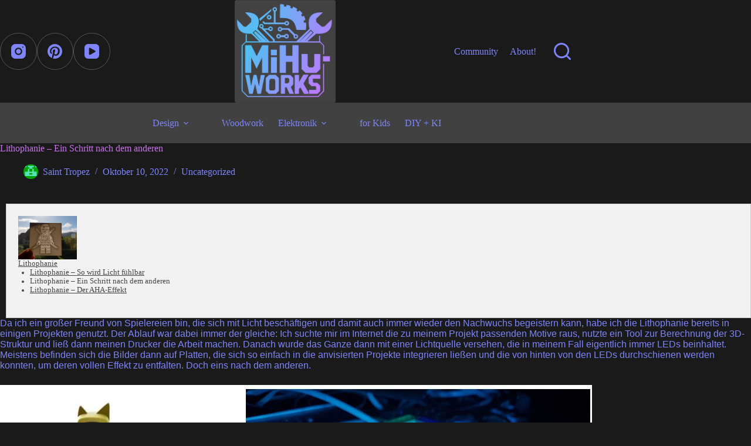

--- FILE ---
content_type: text/html; charset=UTF-8
request_url: https://www.mihu-works.com/lithophanie-ein-schritt-nach-dem-anderen/
body_size: 67070
content:
<!doctype html>
<html lang="de">
<head>
	
	<meta charset="UTF-8">
	<meta name="viewport" content="width=device-width, initial-scale=1, maximum-scale=5, viewport-fit=cover">
	<link rel="profile" href="https://gmpg.org/xfn/11">

	<title>Lithophanie &#8211; Ein Schritt nach dem anderen &#8211; MiHu-Works</title>
<meta name='robots' content='max-image-preview:large' />
<link rel='dns-prefetch' href='//fonts.googleapis.com' />
<link rel="alternate" type="application/rss+xml" title="MiHu-Works &raquo; Feed" href="https://www.mihu-works.com/feed/" />
<link rel="alternate" type="application/rss+xml" title="MiHu-Works &raquo; Kommentar-Feed" href="https://www.mihu-works.com/comments/feed/" />
<link rel="alternate" type="application/rss+xml" title="MiHu-Works &raquo; Lithophanie &#8211; Ein Schritt nach dem anderen-Kommentar-Feed" href="https://www.mihu-works.com/lithophanie-ein-schritt-nach-dem-anderen/feed/" />
<link rel="alternate" title="oEmbed (JSON)" type="application/json+oembed" href="https://www.mihu-works.com/wp-json/oembed/1.0/embed?url=https%3A%2F%2Fwww.mihu-works.com%2Flithophanie-ein-schritt-nach-dem-anderen%2F" />
<link rel="alternate" title="oEmbed (XML)" type="text/xml+oembed" href="https://www.mihu-works.com/wp-json/oembed/1.0/embed?url=https%3A%2F%2Fwww.mihu-works.com%2Flithophanie-ein-schritt-nach-dem-anderen%2F&#038;format=xml" />
<style id='wp-img-auto-sizes-contain-inline-css'>
img:is([sizes=auto i],[sizes^="auto," i]){contain-intrinsic-size:3000px 1500px}
/*# sourceURL=wp-img-auto-sizes-contain-inline-css */
</style>
<link rel='stylesheet' id='blocksy-dynamic-global-css' href='https://www.mihu-works.com/wp-content/uploads/blocksy/css/global.css?ver=06071' media='all' />
<link rel='stylesheet' id='wp-block-library-css' href='https://www.mihu-works.com/wp-includes/css/dist/block-library/style.min.css?ver=6.9' media='all' />
<style id='global-styles-inline-css'>
:root{--wp--preset--aspect-ratio--square: 1;--wp--preset--aspect-ratio--4-3: 4/3;--wp--preset--aspect-ratio--3-4: 3/4;--wp--preset--aspect-ratio--3-2: 3/2;--wp--preset--aspect-ratio--2-3: 2/3;--wp--preset--aspect-ratio--16-9: 16/9;--wp--preset--aspect-ratio--9-16: 9/16;--wp--preset--color--black: #000000;--wp--preset--color--cyan-bluish-gray: #abb8c3;--wp--preset--color--white: #ffffff;--wp--preset--color--pale-pink: #f78da7;--wp--preset--color--vivid-red: #cf2e2e;--wp--preset--color--luminous-vivid-orange: #ff6900;--wp--preset--color--luminous-vivid-amber: #fcb900;--wp--preset--color--light-green-cyan: #7bdcb5;--wp--preset--color--vivid-green-cyan: #00d084;--wp--preset--color--pale-cyan-blue: #8ed1fc;--wp--preset--color--vivid-cyan-blue: #0693e3;--wp--preset--color--vivid-purple: #9b51e0;--wp--preset--color--palette-color-1: var(--theme-palette-color-1, #F0F0F0);--wp--preset--color--palette-color-2: var(--theme-palette-color-2, #BBBBBB);--wp--preset--color--palette-color-3: var(--theme-palette-color-3, #7E84F9);--wp--preset--color--palette-color-4: var(--theme-palette-color-4, #C973ED);--wp--preset--color--palette-color-5: var(--theme-palette-color-5, #2F2F2F);--wp--preset--color--palette-color-6: var(--theme-palette-color-6, #2A2A2A);--wp--preset--color--palette-color-7: var(--theme-palette-color-7, #2A2A2A);--wp--preset--color--palette-color-8: var(--theme-palette-color-8, #2A2A2A);--wp--preset--color--palette-color-9: var(--theme-palette-color-9, CT_CSS_SKIP_RULE);--wp--preset--gradient--vivid-cyan-blue-to-vivid-purple: linear-gradient(135deg,rgb(6,147,227) 0%,rgb(155,81,224) 100%);--wp--preset--gradient--light-green-cyan-to-vivid-green-cyan: linear-gradient(135deg,rgb(122,220,180) 0%,rgb(0,208,130) 100%);--wp--preset--gradient--luminous-vivid-amber-to-luminous-vivid-orange: linear-gradient(135deg,rgb(252,185,0) 0%,rgb(255,105,0) 100%);--wp--preset--gradient--luminous-vivid-orange-to-vivid-red: linear-gradient(135deg,rgb(255,105,0) 0%,rgb(207,46,46) 100%);--wp--preset--gradient--very-light-gray-to-cyan-bluish-gray: linear-gradient(135deg,rgb(238,238,238) 0%,rgb(169,184,195) 100%);--wp--preset--gradient--cool-to-warm-spectrum: linear-gradient(135deg,rgb(74,234,220) 0%,rgb(151,120,209) 20%,rgb(207,42,186) 40%,rgb(238,44,130) 60%,rgb(251,105,98) 80%,rgb(254,248,76) 100%);--wp--preset--gradient--blush-light-purple: linear-gradient(135deg,rgb(255,206,236) 0%,rgb(152,150,240) 100%);--wp--preset--gradient--blush-bordeaux: linear-gradient(135deg,rgb(254,205,165) 0%,rgb(254,45,45) 50%,rgb(107,0,62) 100%);--wp--preset--gradient--luminous-dusk: linear-gradient(135deg,rgb(255,203,112) 0%,rgb(199,81,192) 50%,rgb(65,88,208) 100%);--wp--preset--gradient--pale-ocean: linear-gradient(135deg,rgb(255,245,203) 0%,rgb(182,227,212) 50%,rgb(51,167,181) 100%);--wp--preset--gradient--electric-grass: linear-gradient(135deg,rgb(202,248,128) 0%,rgb(113,206,126) 100%);--wp--preset--gradient--midnight: linear-gradient(135deg,rgb(2,3,129) 0%,rgb(40,116,252) 100%);--wp--preset--gradient--juicy-peach: linear-gradient(to right, #ffecd2 0%, #fcb69f 100%);--wp--preset--gradient--young-passion: linear-gradient(to right, #ff8177 0%, #ff867a 0%, #ff8c7f 21%, #f99185 52%, #cf556c 78%, #b12a5b 100%);--wp--preset--gradient--true-sunset: linear-gradient(to right, #fa709a 0%, #fee140 100%);--wp--preset--gradient--morpheus-den: linear-gradient(to top, #30cfd0 0%, #330867 100%);--wp--preset--gradient--plum-plate: linear-gradient(135deg, #667eea 0%, #764ba2 100%);--wp--preset--gradient--aqua-splash: linear-gradient(15deg, #13547a 0%, #80d0c7 100%);--wp--preset--gradient--love-kiss: linear-gradient(to top, #ff0844 0%, #ffb199 100%);--wp--preset--gradient--new-retrowave: linear-gradient(to top, #3b41c5 0%, #a981bb 49%, #ffc8a9 100%);--wp--preset--gradient--plum-bath: linear-gradient(to top, #cc208e 0%, #6713d2 100%);--wp--preset--gradient--high-flight: linear-gradient(to right, #0acffe 0%, #495aff 100%);--wp--preset--gradient--teen-party: linear-gradient(-225deg, #FF057C 0%, #8D0B93 50%, #321575 100%);--wp--preset--gradient--fabled-sunset: linear-gradient(-225deg, #231557 0%, #44107A 29%, #FF1361 67%, #FFF800 100%);--wp--preset--gradient--arielle-smile: radial-gradient(circle 248px at center, #16d9e3 0%, #30c7ec 47%, #46aef7 100%);--wp--preset--gradient--itmeo-branding: linear-gradient(180deg, #2af598 0%, #009efd 100%);--wp--preset--gradient--deep-blue: linear-gradient(to right, #6a11cb 0%, #2575fc 100%);--wp--preset--gradient--strong-bliss: linear-gradient(to right, #f78ca0 0%, #f9748f 19%, #fd868c 60%, #fe9a8b 100%);--wp--preset--gradient--sweet-period: linear-gradient(to top, #3f51b1 0%, #5a55ae 13%, #7b5fac 25%, #8f6aae 38%, #a86aa4 50%, #cc6b8e 62%, #f18271 75%, #f3a469 87%, #f7c978 100%);--wp--preset--gradient--purple-division: linear-gradient(to top, #7028e4 0%, #e5b2ca 100%);--wp--preset--gradient--cold-evening: linear-gradient(to top, #0c3483 0%, #a2b6df 100%, #6b8cce 100%, #a2b6df 100%);--wp--preset--gradient--mountain-rock: linear-gradient(to right, #868f96 0%, #596164 100%);--wp--preset--gradient--desert-hump: linear-gradient(to top, #c79081 0%, #dfa579 100%);--wp--preset--gradient--ethernal-constance: linear-gradient(to top, #09203f 0%, #537895 100%);--wp--preset--gradient--happy-memories: linear-gradient(-60deg, #ff5858 0%, #f09819 100%);--wp--preset--gradient--grown-early: linear-gradient(to top, #0ba360 0%, #3cba92 100%);--wp--preset--gradient--morning-salad: linear-gradient(-225deg, #B7F8DB 0%, #50A7C2 100%);--wp--preset--gradient--night-call: linear-gradient(-225deg, #AC32E4 0%, #7918F2 48%, #4801FF 100%);--wp--preset--gradient--mind-crawl: linear-gradient(-225deg, #473B7B 0%, #3584A7 51%, #30D2BE 100%);--wp--preset--gradient--angel-care: linear-gradient(-225deg, #FFE29F 0%, #FFA99F 48%, #FF719A 100%);--wp--preset--gradient--juicy-cake: linear-gradient(to top, #e14fad 0%, #f9d423 100%);--wp--preset--gradient--rich-metal: linear-gradient(to right, #d7d2cc 0%, #304352 100%);--wp--preset--gradient--mole-hall: linear-gradient(-20deg, #616161 0%, #9bc5c3 100%);--wp--preset--gradient--cloudy-knoxville: linear-gradient(120deg, #fdfbfb 0%, #ebedee 100%);--wp--preset--gradient--soft-grass: linear-gradient(to top, #c1dfc4 0%, #deecdd 100%);--wp--preset--gradient--saint-petersburg: linear-gradient(135deg, #f5f7fa 0%, #c3cfe2 100%);--wp--preset--gradient--everlasting-sky: linear-gradient(135deg, #fdfcfb 0%, #e2d1c3 100%);--wp--preset--gradient--kind-steel: linear-gradient(-20deg, #e9defa 0%, #fbfcdb 100%);--wp--preset--gradient--over-sun: linear-gradient(60deg, #abecd6 0%, #fbed96 100%);--wp--preset--gradient--premium-white: linear-gradient(to top, #d5d4d0 0%, #d5d4d0 1%, #eeeeec 31%, #efeeec 75%, #e9e9e7 100%);--wp--preset--gradient--clean-mirror: linear-gradient(45deg, #93a5cf 0%, #e4efe9 100%);--wp--preset--gradient--wild-apple: linear-gradient(to top, #d299c2 0%, #fef9d7 100%);--wp--preset--gradient--snow-again: linear-gradient(to top, #e6e9f0 0%, #eef1f5 100%);--wp--preset--gradient--confident-cloud: linear-gradient(to top, #dad4ec 0%, #dad4ec 1%, #f3e7e9 100%);--wp--preset--gradient--glass-water: linear-gradient(to top, #dfe9f3 0%, white 100%);--wp--preset--gradient--perfect-white: linear-gradient(-225deg, #E3FDF5 0%, #FFE6FA 100%);--wp--preset--font-size--small: 13px;--wp--preset--font-size--medium: 20px;--wp--preset--font-size--large: clamp(22px, 1.375rem + ((1vw - 3.2px) * 0.625), 30px);--wp--preset--font-size--x-large: clamp(30px, 1.875rem + ((1vw - 3.2px) * 1.563), 50px);--wp--preset--font-size--xx-large: clamp(45px, 2.813rem + ((1vw - 3.2px) * 2.734), 80px);--wp--preset--spacing--20: 0.44rem;--wp--preset--spacing--30: 0.67rem;--wp--preset--spacing--40: 1rem;--wp--preset--spacing--50: 1.5rem;--wp--preset--spacing--60: 2.25rem;--wp--preset--spacing--70: 3.38rem;--wp--preset--spacing--80: 5.06rem;--wp--preset--shadow--natural: 6px 6px 9px rgba(0, 0, 0, 0.2);--wp--preset--shadow--deep: 12px 12px 50px rgba(0, 0, 0, 0.4);--wp--preset--shadow--sharp: 6px 6px 0px rgba(0, 0, 0, 0.2);--wp--preset--shadow--outlined: 6px 6px 0px -3px rgb(255, 255, 255), 6px 6px rgb(0, 0, 0);--wp--preset--shadow--crisp: 6px 6px 0px rgb(0, 0, 0);}:root { --wp--style--global--content-size: var(--theme-block-max-width);--wp--style--global--wide-size: var(--theme-block-wide-max-width); }:where(body) { margin: 0; }.wp-site-blocks > .alignleft { float: left; margin-right: 2em; }.wp-site-blocks > .alignright { float: right; margin-left: 2em; }.wp-site-blocks > .aligncenter { justify-content: center; margin-left: auto; margin-right: auto; }:where(.wp-site-blocks) > * { margin-block-start: var(--theme-content-spacing); margin-block-end: 0; }:where(.wp-site-blocks) > :first-child { margin-block-start: 0; }:where(.wp-site-blocks) > :last-child { margin-block-end: 0; }:root { --wp--style--block-gap: var(--theme-content-spacing); }:root :where(.is-layout-flow) > :first-child{margin-block-start: 0;}:root :where(.is-layout-flow) > :last-child{margin-block-end: 0;}:root :where(.is-layout-flow) > *{margin-block-start: var(--theme-content-spacing);margin-block-end: 0;}:root :where(.is-layout-constrained) > :first-child{margin-block-start: 0;}:root :where(.is-layout-constrained) > :last-child{margin-block-end: 0;}:root :where(.is-layout-constrained) > *{margin-block-start: var(--theme-content-spacing);margin-block-end: 0;}:root :where(.is-layout-flex){gap: var(--theme-content-spacing);}:root :where(.is-layout-grid){gap: var(--theme-content-spacing);}.is-layout-flow > .alignleft{float: left;margin-inline-start: 0;margin-inline-end: 2em;}.is-layout-flow > .alignright{float: right;margin-inline-start: 2em;margin-inline-end: 0;}.is-layout-flow > .aligncenter{margin-left: auto !important;margin-right: auto !important;}.is-layout-constrained > .alignleft{float: left;margin-inline-start: 0;margin-inline-end: 2em;}.is-layout-constrained > .alignright{float: right;margin-inline-start: 2em;margin-inline-end: 0;}.is-layout-constrained > .aligncenter{margin-left: auto !important;margin-right: auto !important;}.is-layout-constrained > :where(:not(.alignleft):not(.alignright):not(.alignfull)){max-width: var(--wp--style--global--content-size);margin-left: auto !important;margin-right: auto !important;}.is-layout-constrained > .alignwide{max-width: var(--wp--style--global--wide-size);}body .is-layout-flex{display: flex;}.is-layout-flex{flex-wrap: wrap;align-items: center;}.is-layout-flex > :is(*, div){margin: 0;}body .is-layout-grid{display: grid;}.is-layout-grid > :is(*, div){margin: 0;}body{padding-top: 0px;padding-right: 0px;padding-bottom: 0px;padding-left: 0px;}:root :where(.wp-element-button, .wp-block-button__link){font-style: inherit;font-weight: inherit;letter-spacing: inherit;text-transform: inherit;}.has-black-color{color: var(--wp--preset--color--black) !important;}.has-cyan-bluish-gray-color{color: var(--wp--preset--color--cyan-bluish-gray) !important;}.has-white-color{color: var(--wp--preset--color--white) !important;}.has-pale-pink-color{color: var(--wp--preset--color--pale-pink) !important;}.has-vivid-red-color{color: var(--wp--preset--color--vivid-red) !important;}.has-luminous-vivid-orange-color{color: var(--wp--preset--color--luminous-vivid-orange) !important;}.has-luminous-vivid-amber-color{color: var(--wp--preset--color--luminous-vivid-amber) !important;}.has-light-green-cyan-color{color: var(--wp--preset--color--light-green-cyan) !important;}.has-vivid-green-cyan-color{color: var(--wp--preset--color--vivid-green-cyan) !important;}.has-pale-cyan-blue-color{color: var(--wp--preset--color--pale-cyan-blue) !important;}.has-vivid-cyan-blue-color{color: var(--wp--preset--color--vivid-cyan-blue) !important;}.has-vivid-purple-color{color: var(--wp--preset--color--vivid-purple) !important;}.has-palette-color-1-color{color: var(--wp--preset--color--palette-color-1) !important;}.has-palette-color-2-color{color: var(--wp--preset--color--palette-color-2) !important;}.has-palette-color-3-color{color: var(--wp--preset--color--palette-color-3) !important;}.has-palette-color-4-color{color: var(--wp--preset--color--palette-color-4) !important;}.has-palette-color-5-color{color: var(--wp--preset--color--palette-color-5) !important;}.has-palette-color-6-color{color: var(--wp--preset--color--palette-color-6) !important;}.has-palette-color-7-color{color: var(--wp--preset--color--palette-color-7) !important;}.has-palette-color-8-color{color: var(--wp--preset--color--palette-color-8) !important;}.has-palette-color-9-color{color: var(--wp--preset--color--palette-color-9) !important;}.has-black-background-color{background-color: var(--wp--preset--color--black) !important;}.has-cyan-bluish-gray-background-color{background-color: var(--wp--preset--color--cyan-bluish-gray) !important;}.has-white-background-color{background-color: var(--wp--preset--color--white) !important;}.has-pale-pink-background-color{background-color: var(--wp--preset--color--pale-pink) !important;}.has-vivid-red-background-color{background-color: var(--wp--preset--color--vivid-red) !important;}.has-luminous-vivid-orange-background-color{background-color: var(--wp--preset--color--luminous-vivid-orange) !important;}.has-luminous-vivid-amber-background-color{background-color: var(--wp--preset--color--luminous-vivid-amber) !important;}.has-light-green-cyan-background-color{background-color: var(--wp--preset--color--light-green-cyan) !important;}.has-vivid-green-cyan-background-color{background-color: var(--wp--preset--color--vivid-green-cyan) !important;}.has-pale-cyan-blue-background-color{background-color: var(--wp--preset--color--pale-cyan-blue) !important;}.has-vivid-cyan-blue-background-color{background-color: var(--wp--preset--color--vivid-cyan-blue) !important;}.has-vivid-purple-background-color{background-color: var(--wp--preset--color--vivid-purple) !important;}.has-palette-color-1-background-color{background-color: var(--wp--preset--color--palette-color-1) !important;}.has-palette-color-2-background-color{background-color: var(--wp--preset--color--palette-color-2) !important;}.has-palette-color-3-background-color{background-color: var(--wp--preset--color--palette-color-3) !important;}.has-palette-color-4-background-color{background-color: var(--wp--preset--color--palette-color-4) !important;}.has-palette-color-5-background-color{background-color: var(--wp--preset--color--palette-color-5) !important;}.has-palette-color-6-background-color{background-color: var(--wp--preset--color--palette-color-6) !important;}.has-palette-color-7-background-color{background-color: var(--wp--preset--color--palette-color-7) !important;}.has-palette-color-8-background-color{background-color: var(--wp--preset--color--palette-color-8) !important;}.has-palette-color-9-background-color{background-color: var(--wp--preset--color--palette-color-9) !important;}.has-black-border-color{border-color: var(--wp--preset--color--black) !important;}.has-cyan-bluish-gray-border-color{border-color: var(--wp--preset--color--cyan-bluish-gray) !important;}.has-white-border-color{border-color: var(--wp--preset--color--white) !important;}.has-pale-pink-border-color{border-color: var(--wp--preset--color--pale-pink) !important;}.has-vivid-red-border-color{border-color: var(--wp--preset--color--vivid-red) !important;}.has-luminous-vivid-orange-border-color{border-color: var(--wp--preset--color--luminous-vivid-orange) !important;}.has-luminous-vivid-amber-border-color{border-color: var(--wp--preset--color--luminous-vivid-amber) !important;}.has-light-green-cyan-border-color{border-color: var(--wp--preset--color--light-green-cyan) !important;}.has-vivid-green-cyan-border-color{border-color: var(--wp--preset--color--vivid-green-cyan) !important;}.has-pale-cyan-blue-border-color{border-color: var(--wp--preset--color--pale-cyan-blue) !important;}.has-vivid-cyan-blue-border-color{border-color: var(--wp--preset--color--vivid-cyan-blue) !important;}.has-vivid-purple-border-color{border-color: var(--wp--preset--color--vivid-purple) !important;}.has-palette-color-1-border-color{border-color: var(--wp--preset--color--palette-color-1) !important;}.has-palette-color-2-border-color{border-color: var(--wp--preset--color--palette-color-2) !important;}.has-palette-color-3-border-color{border-color: var(--wp--preset--color--palette-color-3) !important;}.has-palette-color-4-border-color{border-color: var(--wp--preset--color--palette-color-4) !important;}.has-palette-color-5-border-color{border-color: var(--wp--preset--color--palette-color-5) !important;}.has-palette-color-6-border-color{border-color: var(--wp--preset--color--palette-color-6) !important;}.has-palette-color-7-border-color{border-color: var(--wp--preset--color--palette-color-7) !important;}.has-palette-color-8-border-color{border-color: var(--wp--preset--color--palette-color-8) !important;}.has-palette-color-9-border-color{border-color: var(--wp--preset--color--palette-color-9) !important;}.has-vivid-cyan-blue-to-vivid-purple-gradient-background{background: var(--wp--preset--gradient--vivid-cyan-blue-to-vivid-purple) !important;}.has-light-green-cyan-to-vivid-green-cyan-gradient-background{background: var(--wp--preset--gradient--light-green-cyan-to-vivid-green-cyan) !important;}.has-luminous-vivid-amber-to-luminous-vivid-orange-gradient-background{background: var(--wp--preset--gradient--luminous-vivid-amber-to-luminous-vivid-orange) !important;}.has-luminous-vivid-orange-to-vivid-red-gradient-background{background: var(--wp--preset--gradient--luminous-vivid-orange-to-vivid-red) !important;}.has-very-light-gray-to-cyan-bluish-gray-gradient-background{background: var(--wp--preset--gradient--very-light-gray-to-cyan-bluish-gray) !important;}.has-cool-to-warm-spectrum-gradient-background{background: var(--wp--preset--gradient--cool-to-warm-spectrum) !important;}.has-blush-light-purple-gradient-background{background: var(--wp--preset--gradient--blush-light-purple) !important;}.has-blush-bordeaux-gradient-background{background: var(--wp--preset--gradient--blush-bordeaux) !important;}.has-luminous-dusk-gradient-background{background: var(--wp--preset--gradient--luminous-dusk) !important;}.has-pale-ocean-gradient-background{background: var(--wp--preset--gradient--pale-ocean) !important;}.has-electric-grass-gradient-background{background: var(--wp--preset--gradient--electric-grass) !important;}.has-midnight-gradient-background{background: var(--wp--preset--gradient--midnight) !important;}.has-juicy-peach-gradient-background{background: var(--wp--preset--gradient--juicy-peach) !important;}.has-young-passion-gradient-background{background: var(--wp--preset--gradient--young-passion) !important;}.has-true-sunset-gradient-background{background: var(--wp--preset--gradient--true-sunset) !important;}.has-morpheus-den-gradient-background{background: var(--wp--preset--gradient--morpheus-den) !important;}.has-plum-plate-gradient-background{background: var(--wp--preset--gradient--plum-plate) !important;}.has-aqua-splash-gradient-background{background: var(--wp--preset--gradient--aqua-splash) !important;}.has-love-kiss-gradient-background{background: var(--wp--preset--gradient--love-kiss) !important;}.has-new-retrowave-gradient-background{background: var(--wp--preset--gradient--new-retrowave) !important;}.has-plum-bath-gradient-background{background: var(--wp--preset--gradient--plum-bath) !important;}.has-high-flight-gradient-background{background: var(--wp--preset--gradient--high-flight) !important;}.has-teen-party-gradient-background{background: var(--wp--preset--gradient--teen-party) !important;}.has-fabled-sunset-gradient-background{background: var(--wp--preset--gradient--fabled-sunset) !important;}.has-arielle-smile-gradient-background{background: var(--wp--preset--gradient--arielle-smile) !important;}.has-itmeo-branding-gradient-background{background: var(--wp--preset--gradient--itmeo-branding) !important;}.has-deep-blue-gradient-background{background: var(--wp--preset--gradient--deep-blue) !important;}.has-strong-bliss-gradient-background{background: var(--wp--preset--gradient--strong-bliss) !important;}.has-sweet-period-gradient-background{background: var(--wp--preset--gradient--sweet-period) !important;}.has-purple-division-gradient-background{background: var(--wp--preset--gradient--purple-division) !important;}.has-cold-evening-gradient-background{background: var(--wp--preset--gradient--cold-evening) !important;}.has-mountain-rock-gradient-background{background: var(--wp--preset--gradient--mountain-rock) !important;}.has-desert-hump-gradient-background{background: var(--wp--preset--gradient--desert-hump) !important;}.has-ethernal-constance-gradient-background{background: var(--wp--preset--gradient--ethernal-constance) !important;}.has-happy-memories-gradient-background{background: var(--wp--preset--gradient--happy-memories) !important;}.has-grown-early-gradient-background{background: var(--wp--preset--gradient--grown-early) !important;}.has-morning-salad-gradient-background{background: var(--wp--preset--gradient--morning-salad) !important;}.has-night-call-gradient-background{background: var(--wp--preset--gradient--night-call) !important;}.has-mind-crawl-gradient-background{background: var(--wp--preset--gradient--mind-crawl) !important;}.has-angel-care-gradient-background{background: var(--wp--preset--gradient--angel-care) !important;}.has-juicy-cake-gradient-background{background: var(--wp--preset--gradient--juicy-cake) !important;}.has-rich-metal-gradient-background{background: var(--wp--preset--gradient--rich-metal) !important;}.has-mole-hall-gradient-background{background: var(--wp--preset--gradient--mole-hall) !important;}.has-cloudy-knoxville-gradient-background{background: var(--wp--preset--gradient--cloudy-knoxville) !important;}.has-soft-grass-gradient-background{background: var(--wp--preset--gradient--soft-grass) !important;}.has-saint-petersburg-gradient-background{background: var(--wp--preset--gradient--saint-petersburg) !important;}.has-everlasting-sky-gradient-background{background: var(--wp--preset--gradient--everlasting-sky) !important;}.has-kind-steel-gradient-background{background: var(--wp--preset--gradient--kind-steel) !important;}.has-over-sun-gradient-background{background: var(--wp--preset--gradient--over-sun) !important;}.has-premium-white-gradient-background{background: var(--wp--preset--gradient--premium-white) !important;}.has-clean-mirror-gradient-background{background: var(--wp--preset--gradient--clean-mirror) !important;}.has-wild-apple-gradient-background{background: var(--wp--preset--gradient--wild-apple) !important;}.has-snow-again-gradient-background{background: var(--wp--preset--gradient--snow-again) !important;}.has-confident-cloud-gradient-background{background: var(--wp--preset--gradient--confident-cloud) !important;}.has-glass-water-gradient-background{background: var(--wp--preset--gradient--glass-water) !important;}.has-perfect-white-gradient-background{background: var(--wp--preset--gradient--perfect-white) !important;}.has-small-font-size{font-size: var(--wp--preset--font-size--small) !important;}.has-medium-font-size{font-size: var(--wp--preset--font-size--medium) !important;}.has-large-font-size{font-size: var(--wp--preset--font-size--large) !important;}.has-x-large-font-size{font-size: var(--wp--preset--font-size--x-large) !important;}.has-xx-large-font-size{font-size: var(--wp--preset--font-size--xx-large) !important;}
:root :where(.wp-block-pullquote){font-size: clamp(0.984em, 0.984rem + ((1vw - 0.2em) * 0.645), 1.5em);line-height: 1.6;}
/*# sourceURL=global-styles-inline-css */
</style>
<link rel='stylesheet' id='wpa-css-css' href='https://www.mihu-works.com/wp-content/plugins/honeypot/includes/css/wpa.css?ver=2.3.04' media='all' />
<link rel='stylesheet' id='light-style-css' href='https://www.mihu-works.com/wp-content/plugins/organize-series/orgSeriesLightTheme.css?ver=6.9' media='all' />
<link rel='stylesheet' id='pps-post-list-box-frontend-css' href='https://www.mihu-works.com/wp-content/plugins/organize-series/addons/post-list-box/classes/../assets/css/post-list-box-frontend.css?ver=2.17.0' media='all' />
<link rel='stylesheet' id='blocksy-fonts-font-source-google-css' href='https://fonts.googleapis.com/css2?family=Zilla%20Slab:wght@400;500;600;700&#038;display=swap' media='all' />
<link rel='stylesheet' id='ct-main-styles-css' href='https://www.mihu-works.com/wp-content/themes/blocksy/static/bundle/main.min.css?ver=2.1.23' media='all' />
<link rel='stylesheet' id='ct-page-title-styles-css' href='https://www.mihu-works.com/wp-content/themes/blocksy/static/bundle/page-title.min.css?ver=2.1.23' media='all' />
<link rel='stylesheet' id='ct-comments-styles-css' href='https://www.mihu-works.com/wp-content/themes/blocksy/static/bundle/comments.min.css?ver=2.1.23' media='all' />
<link rel='stylesheet' id='ct-posts-nav-styles-css' href='https://www.mihu-works.com/wp-content/themes/blocksy/static/bundle/posts-nav.min.css?ver=2.1.23' media='all' />
<link rel='stylesheet' id='pps-series-post-details-frontend-css' href='https://www.mihu-works.com/wp-content/plugins/organize-series/addons/post-details/assets/css/series-post-details-frontend.css?ver=2.17.0' media='all' />
<link rel='stylesheet' id='pps-series-post-navigation-frontend-css' href='https://www.mihu-works.com/wp-content/plugins/organize-series/addons/post-navigation/includes/../assets/css/post-navigation-frontend.css?ver=2.17.0' media='all' />
<link rel='stylesheet' id='dashicons-css' href='https://www.mihu-works.com/wp-includes/css/dashicons.min.css?ver=6.9' media='all' />
<script src="https://www.mihu-works.com/wp-includes/js/jquery/jquery.min.js?ver=3.7.1" id="jquery-core-js"></script>
<script src="https://www.mihu-works.com/wp-includes/js/jquery/jquery-migrate.min.js?ver=3.4.1" id="jquery-migrate-js"></script>
<link rel="https://api.w.org/" href="https://www.mihu-works.com/wp-json/" /><link rel="alternate" title="JSON" type="application/json" href="https://www.mihu-works.com/wp-json/wp/v2/posts/1192" /><link rel="EditURI" type="application/rsd+xml" title="RSD" href="https://www.mihu-works.com/xmlrpc.php?rsd" />
<meta name="generator" content="WordPress 6.9" />
<link rel="canonical" href="https://www.mihu-works.com/lithophanie-ein-schritt-nach-dem-anderen/" />
<link rel='shortlink' href='https://www.mihu-works.com/?p=1192' />
<!-- Analytics by WP Statistics - https://wp-statistics.com -->
<noscript><link rel='stylesheet' href='https://www.mihu-works.com/wp-content/themes/blocksy/static/bundle/no-scripts.min.css' type='text/css'></noscript>
	</head>


<body class="wp-singular post-template-default single single-post postid-1192 single-format-standard wp-embed-responsive wp-theme-blocksy" data-link="type-2" data-prefix="single_blog_post" data-header="type-1" data-footer="type-1" itemscope="itemscope" itemtype="https://schema.org/Blog">

<a class="skip-link screen-reader-text" href="#main">Zum Inhalt springen</a><div class="ct-drawer-canvas" data-location="start">
		<div id="search-modal" class="ct-panel" data-behaviour="modal" role="dialog" aria-label="Suchmodal" inert>
			<div class="ct-panel-actions">
				<button class="ct-toggle-close" data-type="type-1" aria-label="Suchmodal schließen">
					<svg class="ct-icon" width="12" height="12" viewBox="0 0 15 15"><path d="M1 15a1 1 0 01-.71-.29 1 1 0 010-1.41l5.8-5.8-5.8-5.8A1 1 0 011.7.29l5.8 5.8 5.8-5.8a1 1 0 011.41 1.41l-5.8 5.8 5.8 5.8a1 1 0 01-1.41 1.41l-5.8-5.8-5.8 5.8A1 1 0 011 15z"/></svg>				</button>
			</div>

			<div class="ct-panel-content">
				

<form role="search" method="get" class="ct-search-form"  action="https://www.mihu-works.com/" aria-haspopup="listbox" data-live-results="thumbs">

	<input 
		type="search" class="modal-field"		placeholder="Suchen"
		value=""
		name="s"
		autocomplete="off"
		title="Suchen nach…"
		aria-label="Suchen nach…"
			>

	<div class="ct-search-form-controls">
		
		<button type="submit" class="wp-element-button" data-button="icon" aria-label="Such-Button">
			<svg class="ct-icon ct-search-button-content" aria-hidden="true" width="15" height="15" viewBox="0 0 15 15"><path d="M14.8,13.7L12,11c0.9-1.2,1.5-2.6,1.5-4.2c0-3.7-3-6.8-6.8-6.8S0,3,0,6.8s3,6.8,6.8,6.8c1.6,0,3.1-0.6,4.2-1.5l2.8,2.8c0.1,0.1,0.3,0.2,0.5,0.2s0.4-0.1,0.5-0.2C15.1,14.5,15.1,14,14.8,13.7z M1.5,6.8c0-2.9,2.4-5.2,5.2-5.2S12,3.9,12,6.8S9.6,12,6.8,12S1.5,9.6,1.5,6.8z"/></svg>
			<span class="ct-ajax-loader">
				<svg viewBox="0 0 24 24">
					<circle cx="12" cy="12" r="10" opacity="0.2" fill="none" stroke="currentColor" stroke-miterlimit="10" stroke-width="2"/>

					<path d="m12,2c5.52,0,10,4.48,10,10" fill="none" stroke="currentColor" stroke-linecap="round" stroke-miterlimit="10" stroke-width="2">
						<animateTransform
							attributeName="transform"
							attributeType="XML"
							type="rotate"
							dur="0.6s"
							from="0 12 12"
							to="360 12 12"
							repeatCount="indefinite"
						/>
					</path>
				</svg>
			</span>
		</button>

		
					<input type="hidden" name="ct_post_type" value="post:page">
		
		

		<input type="hidden" value="130506186f" class="ct-live-results-nonce">	</div>

			<div class="screen-reader-text" aria-live="polite" role="status">
			Keine Ergebnisse		</div>
	
</form>


			</div>
		</div>

		<div id="offcanvas" class="ct-panel ct-header" data-behaviour="right-side" role="dialog" aria-label="Offcanvas-Modal" inert=""><div class="ct-panel-inner">
		<div class="ct-panel-actions">
			
			<button class="ct-toggle-close" data-type="type-1" aria-label="Menü schließen">
				<svg class="ct-icon" width="12" height="12" viewBox="0 0 15 15"><path d="M1 15a1 1 0 01-.71-.29 1 1 0 010-1.41l5.8-5.8-5.8-5.8A1 1 0 011.7.29l5.8 5.8 5.8-5.8a1 1 0 011.41 1.41l-5.8 5.8 5.8 5.8a1 1 0 01-1.41 1.41l-5.8-5.8-5.8 5.8A1 1 0 011 15z"/></svg>
			</button>
		</div>
		<div class="ct-panel-content" data-device="desktop"><div class="ct-panel-content-inner"></div></div><div class="ct-panel-content" data-device="mobile"><div class="ct-panel-content-inner">
<nav
	class="mobile-menu menu-container has-submenu"
	data-id="mobile-menu" data-interaction="click" data-toggle-type="type-1" data-submenu-dots="yes"	aria-label="Mobil Menu">

	<ul id="menu-mobil-menu" class=""><li id="menu-item-1453" class="menu-item menu-item-type-taxonomy menu-item-object-category menu-item-has-children menu-item-1453"><span class="ct-sub-menu-parent"><a href="https://www.mihu-works.com/category/design/" class="ct-menu-link">Design</a><button class="ct-toggle-dropdown-mobile" aria-label="Dropdown-Menü erweitern" aria-haspopup="true" aria-expanded="false"><svg class="ct-icon toggle-icon-1" width="15" height="15" viewBox="0 0 15 15" aria-hidden="true"><path d="M3.9,5.1l3.6,3.6l3.6-3.6l1.4,0.7l-5,5l-5-5L3.9,5.1z"/></svg></button></span>
<ul class="sub-menu">
	<li id="menu-item-1458" class="menu-item menu-item-type-taxonomy menu-item-object-category menu-item-1458"><a href="https://www.mihu-works.com/category/campervan/" class="ct-menu-link">Campervan</a></li>
	<li id="menu-item-1459" class="menu-item menu-item-type-taxonomy menu-item-object-category menu-item-1459"><a href="https://www.mihu-works.com/category/schmieden/" class="ct-menu-link">Schmieden</a></li>
</ul>
</li>
<li id="menu-item-1456" class="menu-item menu-item-type-taxonomy menu-item-object-category menu-item-1456"><a href="https://www.mihu-works.com/category/woodwork/" class="ct-menu-link">Woodwork</a></li>
<li id="menu-item-1454" class="menu-item menu-item-type-taxonomy menu-item-object-category menu-item-has-children menu-item-1454"><span class="ct-sub-menu-parent"><a href="https://www.mihu-works.com/category/elektronik/" class="ct-menu-link">Elektronik</a><button class="ct-toggle-dropdown-mobile" aria-label="Dropdown-Menü erweitern" aria-haspopup="true" aria-expanded="false"><svg class="ct-icon toggle-icon-1" width="15" height="15" viewBox="0 0 15 15" aria-hidden="true"><path d="M3.9,5.1l3.6,3.6l3.6-3.6l1.4,0.7l-5,5l-5-5L3.9,5.1z"/></svg></button></span>
<ul class="sub-menu">
	<li id="menu-item-1455" class="menu-item menu-item-type-taxonomy menu-item-object-category menu-item-1455"><a href="https://www.mihu-works.com/category/arduino/" class="ct-menu-link">Arduino</a></li>
</ul>
</li>
<li id="menu-item-1457" class="menu-item menu-item-type-taxonomy menu-item-object-category menu-item-1457"><a href="https://www.mihu-works.com/category/for-kids/" class="ct-menu-link">for Kids</a></li>
<li id="menu-item-1547" class="menu-item menu-item-type-taxonomy menu-item-object-category menu-item-1547"><a href="https://www.mihu-works.com/category/diyki/" class="ct-menu-link">DIY + KI</a></li>
<li id="menu-item-1460" class="menu-item menu-item-type-post_type menu-item-object-page menu-item-1460"><a href="https://www.mihu-works.com/about/" class="ct-menu-link">About!</a></li>
</ul></nav>

</div></div></div></div></div>
<div id="main-container">
	<header id="header" class="ct-header" data-id="type-1" itemscope="" itemtype="https://schema.org/WPHeader"><div data-device="desktop"><div data-row="middle" data-column-set="3"><div class="ct-container"><div data-column="start" data-placements="1"><div data-items="primary">
<div
	class="ct-header-socials "
	data-id="socials">

	
		<div class="ct-social-box" data-color="custom" data-icon-size="custom" data-icons-type="rounded:outline" >
			
			
							
				<a href="https://www.instagram.com/mihu.works/" data-network="instagram" aria-label="Instagram" target="_blank" rel="noopener noreferrer">
					<span class="ct-icon-container">
					<svg
					width="20"
					height="20"
					viewBox="0 0 20 20"
					aria-hidden="true">
						<circle cx="10" cy="10" r="3.3"/>
						<path d="M14.2,0H5.8C2.6,0,0,2.6,0,5.8v8.3C0,17.4,2.6,20,5.8,20h8.3c3.2,0,5.8-2.6,5.8-5.8V5.8C20,2.6,17.4,0,14.2,0zM10,15c-2.8,0-5-2.2-5-5s2.2-5,5-5s5,2.2,5,5S12.8,15,10,15z M15.8,5C15.4,5,15,4.6,15,4.2s0.4-0.8,0.8-0.8s0.8,0.4,0.8,0.8S16.3,5,15.8,5z"/>
					</svg>
				</span>				</a>
							
				<a href="https://de.pinterest.com/mihuworks/" data-network="pinterest" aria-label="Pinterest" target="_blank" rel="noopener noreferrer">
					<span class="ct-icon-container">
					<svg
					width="20px"
					height="20px"
					viewBox="0 0 20 20"
					aria-hidden="true">
						<path d="M10,0C4.5,0,0,4.5,0,10c0,4.1,2.5,7.6,6,9.2c0-0.7,0-1.5,0.2-2.3c0.2-0.8,1.3-5.4,1.3-5.4s-0.3-0.6-0.3-1.6c0-1.5,0.9-2.6,1.9-2.6c0.9,0,1.3,0.7,1.3,1.5c0,0.9-0.6,2.3-0.9,3.5c-0.3,1.1,0.5,1.9,1.6,1.9c1.9,0,3.2-2.4,3.2-5.3c0-2.2-1.5-3.8-4.2-3.8c-3,0-4.9,2.3-4.9,4.8c0,0.9,0.3,1.5,0.7,2C6,12,6.1,12.1,6,12.4c0,0.2-0.2,0.6-0.2,0.8c-0.1,0.3-0.3,0.3-0.5,0.3c-1.4-0.6-2-2.1-2-3.8c0-2.8,2.4-6.2,7.1-6.2c3.8,0,6.3,2.8,6.3,5.7c0,3.9-2.2,6.9-5.4,6.9c-1.1,0-2.1-0.6-2.4-1.2c0,0-0.6,2.3-0.7,2.7c-0.2,0.8-0.6,1.5-1,2.1C8.1,19.9,9,20,10,20c5.5,0,10-4.5,10-10C20,4.5,15.5,0,10,0z"/>
					</svg>
				</span>				</a>
							
				<a href="https://www.youtube.com/mihu-works" data-network="youtube" aria-label="YouTube" target="_blank" rel="noopener noreferrer">
					<span class="ct-icon-container">
					<svg
					width="20"
					height="20"
					viewbox="0 0 20 20"
					aria-hidden="true">
						<path d="M15,0H5C2.2,0,0,2.2,0,5v10c0,2.8,2.2,5,5,5h10c2.8,0,5-2.2,5-5V5C20,2.2,17.8,0,15,0z M14.5,10.9l-6.8,3.8c-0.1,0.1-0.3,0.1-0.5,0.1c-0.5,0-1-0.4-1-1l0,0V6.2c0-0.5,0.4-1,1-1c0.2,0,0.3,0,0.5,0.1l6.8,3.8c0.5,0.3,0.7,0.8,0.4,1.3C14.8,10.6,14.6,10.8,14.5,10.9z"/>
					</svg>
				</span>				</a>
			
			
					</div>

	
</div>
</div></div><div data-column="middle"><div data-items="">
<div	class="site-branding"
	data-id="logo"		itemscope="itemscope" itemtype="https://schema.org/Organization">

			<a href="https://www.mihu-works.com/" class="site-logo-container" rel="home" itemprop="url" ><img width="2156" height="2191" src="https://www.mihu-works.com/wp-content/uploads/2025/04/MiHu-Works_Logo.png" class="default-logo" alt="MiHu-Works" decoding="async" fetchpriority="high" srcset="https://www.mihu-works.com/wp-content/uploads/2025/04/MiHu-Works_Logo.png 2156w, https://www.mihu-works.com/wp-content/uploads/2025/04/MiHu-Works_Logo-295x300.png 295w, https://www.mihu-works.com/wp-content/uploads/2025/04/MiHu-Works_Logo-1008x1024.png 1008w, https://www.mihu-works.com/wp-content/uploads/2025/04/MiHu-Works_Logo-768x780.png 768w, https://www.mihu-works.com/wp-content/uploads/2025/04/MiHu-Works_Logo-1511x1536.png 1511w, https://www.mihu-works.com/wp-content/uploads/2025/04/MiHu-Works_Logo-2015x2048.png 2015w" sizes="(max-width: 2156px) 100vw, 2156px" /></a>	
	</div>

</div></div><div data-column="end" data-placements="1"><div data-items="primary">
<nav
	id="header-menu-2"
	class="header-menu-2 menu-container"
	data-id="menu-secondary" data-interaction="hover"	data-menu="type-4"
	data-dropdown="type-1:simple"		data-responsive="no"	itemscope="" itemtype="https://schema.org/SiteNavigationElement"	aria-label="Community Menu">

	<ul id="menu-community-menu" class="menu"><li id="menu-item-1553" class="menu-item menu-item-type-post_type menu-item-object-page menu-item-1553"><a href="https://www.mihu-works.com/mihu-works-community/" class="ct-menu-link">Community</a></li>
<li id="menu-item-1450" class="menu-item menu-item-type-post_type menu-item-object-page menu-item-1450"><a href="https://www.mihu-works.com/about/" class="ct-menu-link">About!</a></li>
</ul></nav>


<button
	class="ct-header-search ct-toggle "
	data-toggle-panel="#search-modal"
	aria-controls="search-modal"
	aria-label="Suchen"
	data-label="left"
	data-id="search">

	<span class="ct-label ct-hidden-sm ct-hidden-md ct-hidden-lg" aria-hidden="true">Suchen</span>

	<svg class="ct-icon" aria-hidden="true" width="15" height="15" viewBox="0 0 15 15"><path d="M14.8,13.7L12,11c0.9-1.2,1.5-2.6,1.5-4.2c0-3.7-3-6.8-6.8-6.8S0,3,0,6.8s3,6.8,6.8,6.8c1.6,0,3.1-0.6,4.2-1.5l2.8,2.8c0.1,0.1,0.3,0.2,0.5,0.2s0.4-0.1,0.5-0.2C15.1,14.5,15.1,14,14.8,13.7z M1.5,6.8c0-2.9,2.4-5.2,5.2-5.2S12,3.9,12,6.8S9.6,12,6.8,12S1.5,9.6,1.5,6.8z"/></svg></button>
</div></div></div></div><div data-row="bottom" data-column-set="1"><div class="ct-container"><div data-column="middle"><div data-items="">
<nav
	id="header-menu-1"
	class="header-menu-1 menu-container"
	data-id="menu" data-interaction="hover"	data-menu="type-4"
	data-dropdown="type-1:simple"		data-responsive="no"	itemscope="" itemtype="https://schema.org/SiteNavigationElement"	aria-label="Mainmenu">

	<ul id="menu-mainmenu" class="menu"><li id="menu-item-1443" class="menu-item menu-item-type-taxonomy menu-item-object-category menu-item-has-children menu-item-1443 animated-submenu-block"><a href="https://www.mihu-works.com/category/design/" class="ct-menu-link">Design<span class="ct-toggle-dropdown-desktop"><svg class="ct-icon" width="8" height="8" viewBox="0 0 15 15" aria-hidden="true"><path d="M2.1,3.2l5.4,5.4l5.4-5.4L15,4.3l-7.5,7.5L0,4.3L2.1,3.2z"/></svg></span></a><button class="ct-toggle-dropdown-desktop-ghost" aria-label="Dropdown-Menü erweitern" aria-haspopup="true" aria-expanded="false"></button>
<ul class="sub-menu">
	<li id="menu-item-1447" class="menu-item menu-item-type-taxonomy menu-item-object-category menu-item-1447"><a href="https://www.mihu-works.com/category/campervan/" class="ct-menu-link">Campervan</a></li>
	<li id="menu-item-1444" class="menu-item menu-item-type-taxonomy menu-item-object-category menu-item-1444"><a href="https://www.mihu-works.com/category/schmieden/" class="ct-menu-link">Schmieden</a></li>
</ul>
</li>
<li id="menu-item-1381" class="menu-item menu-item-type-taxonomy menu-item-object-category menu-item-1381"><a href="https://www.mihu-works.com/category/woodwork/" class="ct-menu-link">Woodwork</a></li>
<li id="menu-item-1442" class="menu-item menu-item-type-taxonomy menu-item-object-category menu-item-has-children menu-item-1442 animated-submenu-block"><a href="https://www.mihu-works.com/category/elektronik/" class="ct-menu-link">Elektronik<span class="ct-toggle-dropdown-desktop"><svg class="ct-icon" width="8" height="8" viewBox="0 0 15 15" aria-hidden="true"><path d="M2.1,3.2l5.4,5.4l5.4-5.4L15,4.3l-7.5,7.5L0,4.3L2.1,3.2z"/></svg></span></a><button class="ct-toggle-dropdown-desktop-ghost" aria-label="Dropdown-Menü erweitern" aria-haspopup="true" aria-expanded="false"></button>
<ul class="sub-menu">
	<li id="menu-item-1445" class="menu-item menu-item-type-taxonomy menu-item-object-category menu-item-1445"><a href="https://www.mihu-works.com/category/arduino/" class="ct-menu-link">Arduino</a></li>
</ul>
</li>
<li id="menu-item-1387" class="menu-item menu-item-type-taxonomy menu-item-object-category menu-item-1387"><a href="https://www.mihu-works.com/category/for-kids/" class="ct-menu-link">for Kids</a></li>
<li id="menu-item-1545" class="menu-item menu-item-type-taxonomy menu-item-object-category menu-item-1545"><a href="https://www.mihu-works.com/category/diyki/" class="ct-menu-link">DIY + KI</a></li>
</ul></nav>

</div></div></div></div></div><div data-device="mobile"><div data-row="middle" data-column-set="2"><div class="ct-container"><div data-column="start" data-placements="1"><div data-items="primary">
<div	class="site-branding"
	data-id="logo"		>

			<a href="https://www.mihu-works.com/" class="site-logo-container" rel="home" itemprop="url" ><img width="2156" height="2191" src="https://www.mihu-works.com/wp-content/uploads/2025/04/MiHu-Works_Logo.png" class="default-logo" alt="MiHu-Works" decoding="async" srcset="https://www.mihu-works.com/wp-content/uploads/2025/04/MiHu-Works_Logo.png 2156w, https://www.mihu-works.com/wp-content/uploads/2025/04/MiHu-Works_Logo-295x300.png 295w, https://www.mihu-works.com/wp-content/uploads/2025/04/MiHu-Works_Logo-1008x1024.png 1008w, https://www.mihu-works.com/wp-content/uploads/2025/04/MiHu-Works_Logo-768x780.png 768w, https://www.mihu-works.com/wp-content/uploads/2025/04/MiHu-Works_Logo-1511x1536.png 1511w, https://www.mihu-works.com/wp-content/uploads/2025/04/MiHu-Works_Logo-2015x2048.png 2015w" sizes="(max-width: 2156px) 100vw, 2156px" /></a>	
	</div>

</div></div><div data-column="end" data-placements="1"><div data-items="primary">
<button
	class="ct-header-trigger ct-toggle "
	data-toggle-panel="#offcanvas"
	aria-controls="offcanvas"
	data-design="simple"
	data-label="bottom"
	aria-label="Menü"
	data-id="trigger">

	<span class="ct-label " aria-hidden="true">Menü</span>

	<svg class="ct-icon" width="18" height="14" viewBox="0 0 18 14" data-type="type-1" aria-hidden="true">
		<rect y="0.00" width="18" height="1.7" rx="1"/>
		<rect y="6.15" width="18" height="1.7" rx="1"/>
		<rect y="12.3" width="18" height="1.7" rx="1"/>
	</svg></button>
</div></div></div></div><div data-row="bottom" data-column-set="2"><div class="ct-container"><div data-column="start" data-placements="1"><div data-items="primary">
<button
	class="ct-header-search ct-toggle "
	data-toggle-panel="#search-modal"
	aria-controls="search-modal"
	aria-label="Suchen"
	data-label="left"
	data-id="search">

	<span class="ct-label ct-hidden-sm ct-hidden-md ct-hidden-lg" aria-hidden="true">Suchen</span>

	<svg class="ct-icon" aria-hidden="true" width="15" height="15" viewBox="0 0 15 15"><path d="M14.8,13.7L12,11c0.9-1.2,1.5-2.6,1.5-4.2c0-3.7-3-6.8-6.8-6.8S0,3,0,6.8s3,6.8,6.8,6.8c1.6,0,3.1-0.6,4.2-1.5l2.8,2.8c0.1,0.1,0.3,0.2,0.5,0.2s0.4-0.1,0.5-0.2C15.1,14.5,15.1,14,14.8,13.7z M1.5,6.8c0-2.9,2.4-5.2,5.2-5.2S12,3.9,12,6.8S9.6,12,6.8,12S1.5,9.6,1.5,6.8z"/></svg></button>
</div></div><div data-column="end" data-placements="1"><div data-items="primary">
<div
	class="ct-header-socials "
	data-id="socials">

	
		<div class="ct-social-box" data-color="custom" data-icon-size="custom" data-icons-type="rounded:outline" >
			
			
							
				<a href="https://www.instagram.com/mihu.works/" data-network="instagram" aria-label="Instagram" target="_blank" rel="noopener noreferrer">
					<span class="ct-icon-container">
					<svg
					width="20"
					height="20"
					viewBox="0 0 20 20"
					aria-hidden="true">
						<circle cx="10" cy="10" r="3.3"/>
						<path d="M14.2,0H5.8C2.6,0,0,2.6,0,5.8v8.3C0,17.4,2.6,20,5.8,20h8.3c3.2,0,5.8-2.6,5.8-5.8V5.8C20,2.6,17.4,0,14.2,0zM10,15c-2.8,0-5-2.2-5-5s2.2-5,5-5s5,2.2,5,5S12.8,15,10,15z M15.8,5C15.4,5,15,4.6,15,4.2s0.4-0.8,0.8-0.8s0.8,0.4,0.8,0.8S16.3,5,15.8,5z"/>
					</svg>
				</span>				</a>
							
				<a href="https://de.pinterest.com/mihuworks/" data-network="pinterest" aria-label="Pinterest" target="_blank" rel="noopener noreferrer">
					<span class="ct-icon-container">
					<svg
					width="20px"
					height="20px"
					viewBox="0 0 20 20"
					aria-hidden="true">
						<path d="M10,0C4.5,0,0,4.5,0,10c0,4.1,2.5,7.6,6,9.2c0-0.7,0-1.5,0.2-2.3c0.2-0.8,1.3-5.4,1.3-5.4s-0.3-0.6-0.3-1.6c0-1.5,0.9-2.6,1.9-2.6c0.9,0,1.3,0.7,1.3,1.5c0,0.9-0.6,2.3-0.9,3.5c-0.3,1.1,0.5,1.9,1.6,1.9c1.9,0,3.2-2.4,3.2-5.3c0-2.2-1.5-3.8-4.2-3.8c-3,0-4.9,2.3-4.9,4.8c0,0.9,0.3,1.5,0.7,2C6,12,6.1,12.1,6,12.4c0,0.2-0.2,0.6-0.2,0.8c-0.1,0.3-0.3,0.3-0.5,0.3c-1.4-0.6-2-2.1-2-3.8c0-2.8,2.4-6.2,7.1-6.2c3.8,0,6.3,2.8,6.3,5.7c0,3.9-2.2,6.9-5.4,6.9c-1.1,0-2.1-0.6-2.4-1.2c0,0-0.6,2.3-0.7,2.7c-0.2,0.8-0.6,1.5-1,2.1C8.1,19.9,9,20,10,20c5.5,0,10-4.5,10-10C20,4.5,15.5,0,10,0z"/>
					</svg>
				</span>				</a>
							
				<a href="https://www.youtube.com/mihu-works" data-network="youtube" aria-label="YouTube" target="_blank" rel="noopener noreferrer">
					<span class="ct-icon-container">
					<svg
					width="20"
					height="20"
					viewbox="0 0 20 20"
					aria-hidden="true">
						<path d="M15,0H5C2.2,0,0,2.2,0,5v10c0,2.8,2.2,5,5,5h10c2.8,0,5-2.2,5-5V5C20,2.2,17.8,0,15,0z M14.5,10.9l-6.8,3.8c-0.1,0.1-0.3,0.1-0.5,0.1c-0.5,0-1-0.4-1-1l0,0V6.2c0-0.5,0.4-1,1-1c0.2,0,0.3,0,0.5,0.1l6.8,3.8c0.5,0.3,0.7,0.8,0.4,1.3C14.8,10.6,14.6,10.8,14.5,10.9z"/>
					</svg>
				</span>				</a>
			
			
					</div>

	
</div>
</div></div></div></div></div></header>
	<main id="main" class="site-main hfeed" itemscope="itemscope" itemtype="https://schema.org/CreativeWork">

		
	<div
		class="ct-container-full"
				data-content="narrow"		>

		
		
	<article
		id="post-1192"
		class="post-1192 post type-post status-publish format-standard hentry category-uncategorized series-lithophanie">

		
<div class="hero-section is-width-constrained" data-type="type-1">
			<header class="entry-header">
			<h1 class="page-title" itemprop="headline">Lithophanie &#8211; Ein Schritt nach dem anderen</h1><ul class="entry-meta" data-type="simple:slash" ><li class="meta-author" itemprop="author" itemscope="" itemtype="https://schema.org/Person"><a href="https://www.mihu-works.com/author/saint-tropez/" tabindex="-1" class="ct-media-container-static"><img decoding="async" src="https://secure.gravatar.com/avatar/0b66dbded5b9bbae9ba3f1e19885946460bd196ba71dda06ed06bbd72aa3213a?s=50&amp;d=retro&amp;r=g" width="25" height="25" style="height:25px" alt="Saint Tropez"></a><a class="ct-meta-element-author" href="https://www.mihu-works.com/author/saint-tropez/" title="Beiträge von Saint Tropez" rel="author" itemprop="url"><span itemprop="name">Saint Tropez</span></a></li><li class="meta-date" itemprop="datePublished"><time class="ct-meta-element-date" datetime="2022-10-10T14:38:49+01:00">Oktober 10, 2022</time></li><li class="meta-categories" data-type="simple"><a href="https://www.mihu-works.com/category/uncategorized/" rel="tag" class="ct-term-1">Uncategorized</a></li></ul>		</header>
	</div>
		
		
		<div class="entry-content is-layout-constrained">
			<div class="seriesbox"><div class="center"><a href="https://www.mihu-works.com/series/lithophanie/"><img class="series-icon-271" src="https://www.mihu-works.com/wp-content/uploads/2022/10/Lloyd-beleuchtet.jpg" width=" 100" height="73"  alt="wp-content/uploads/2022/10/Lloyd-beleuchtet.jpg" /></a><br /><a href="https://www.mihu-works.com/series/lithophanie/" class="series-271" title="Lithophanie">Lithophanie</a></div><ul class="serieslist-ul"><li class="serieslist-li"><a href="https://www.mihu-works.com/lithophanie-so-wird-licht-fuehlbar/" title="Lithophanie &#8211; So wird Licht fühlbar">Lithophanie &#8211; So wird Licht fühlbar</a></li> <li class="serieslist-li-current">Lithophanie &#8211; Ein Schritt nach dem anderen</li> <li class="serieslist-li"><a href="https://www.mihu-works.com/lithophanie-der-aha-effekt/" title="Lithophanie &#8211; Der AHA-Effekt">Lithophanie &#8211; Der AHA-Effekt</a></li></ul><div class="clear"></div></div><div class="clear-me"></div>
<p><span style="font-family: Source sans pro, sans-serif;"><span style="font-size: medium;">Da ich ein großer Freund von Spielereien bin, die sich mit Licht beschäftigen und damit auch immer wieder den Nachwuchs begeistern kann, habe ich die Lithophanie bereits in einigen Projekten genutzt. Der Ablauf war dabei immer der gleiche: Ich suchte mir im Internet die zu meinem Projekt passenden Motive raus, nutzte ein Tool zur Berechnung der 3D-Struktur und ließ dann meinen Drucker die Arbeit machen. Danach wurde das Ganze dann mit einer Lichtquelle versehen, die in meinem Fall eigentlich immer LEDs beinhaltet. Meistens befinden sich die Bilder dann auf Platten, die sich so einfach in die anvisierten Projekte integrieren ließen und die von hinten von den LEDs durchschienen werden konnten, um deren vollen Effekt zu entfalten. Doch eins nach dem anderen.</span></span></p>



<figure class="wp-block-image size-full"><a href="https://www.mihu-works.com/wp-content/uploads/2022/07/Teaser.jpg"><img decoding="async" width="1009" height="453" src="https://www.mihu-works.com/wp-content/uploads/2022/07/Teaser.jpg" alt="" class="wp-image-966" srcset="https://www.mihu-works.com/wp-content/uploads/2022/07/Teaser.jpg 1009w, https://www.mihu-works.com/wp-content/uploads/2022/07/Teaser-300x135.jpg 300w, https://www.mihu-works.com/wp-content/uploads/2022/07/Teaser-768x345.jpg 768w" sizes="(max-width: 1009px) 100vw, 1009px" /></a><figcaption>Die Toniebox Light war mein erstes Lithophanie-Projekt (<a href="https://www.mihu-works.com/toniebox-light-so-fing-alles-an/" data-type="post" data-id="965">hier zu finden</a>)</figcaption></figure>



<p><span style="font-family: Source sans pro, sans-serif;"><span style="font-size: medium;">Im Artikel über die Toniebox Light habe ich bereits darüber berichtet, wie ich die 6 Seiten eines leuchtenden Würfels für meinen Sohn mit Motiven seiner Lieblingsserien bestückt habe. Mit der Lichtquelle im Innern war der Effekt dann auch gleich so gut, dass er sich daran kaum satt sehen konnte. Besonders interessant war für ihn jedoch, dass er die Figuren nicht nur sehen sondern tatsächlich auch fühlen konnte. Eigentlich ein ganz gutes Beispiel, um die oben beschriebenen Schritte einmal etwas ausführlicher zu „beleuchten“. Und genau das werden wir uns jetzt mal anschauen.</span></span></p>



<figure class="wp-block-image aligncenter size-full"><a href="https://www.mihu-works.com/wp-content/uploads/2022/10/Paw-patrol.jpg"><img decoding="async" width="840" height="472" src="https://www.mihu-works.com/wp-content/uploads/2022/10/Paw-patrol.jpg" alt="" class="wp-image-1202" srcset="https://www.mihu-works.com/wp-content/uploads/2022/10/Paw-patrol.jpg 840w, https://www.mihu-works.com/wp-content/uploads/2022/10/Paw-patrol-300x169.jpg 300w, https://www.mihu-works.com/wp-content/uploads/2022/10/Paw-patrol-768x432.jpg 768w" sizes="(max-width: 840px) 100vw, 840px" /></a><figcaption>Paw Patrol stand auch mal ganz oben auf der Liste: <a href="https://www.kino.de/artikel/paw-patrol-staffel-8--4j6h89hjgf">https://www.kino.de/artikel/paw-patrol-staffel-8&#8211;4j6h89hjgf</a></figcaption></figure>



<p><span style="font-family: Source sans pro, sans-serif;"><span style="font-size: medium;">Zuerst googlen wir nach Begriffen wie „Paw Patrol“, „Wickie und die starken Männer“ oder „Ninjago“. Wie gewohnt wird uns die Suchmaschine Bilder in Hülle und Fülle ausspucken. Empfehlenswert sind an dieser Stelle Bilder, die nicht besonders detailreich sind, da sich die daraus berechneten 3D-Strukturen später schlechter drucken lassen könnten. Wir entscheiden uns also in diesem Fall für die Helden aus der Lego-Serie Ninjago und speichern uns eins der angezeigten Bilder auf dem Rechner ab. Wohl wissend, dass das mit den Strukturbreiten ein Problem werden könnte, gehen wir das Risiko ein und schauen, was passiert&#8230;</span></span></p>



<figure class="wp-block-image aligncenter size-large is-resized"><a href="https://www.mihu-works.com/wp-content/uploads/2022/10/Lyod.jpg"><img loading="lazy" decoding="async" src="https://www.mihu-works.com/wp-content/uploads/2022/10/Lyod-725x1024.jpg" alt="" class="wp-image-1201" width="253" height="357" srcset="https://www.mihu-works.com/wp-content/uploads/2022/10/Lyod-725x1024.jpg 725w, https://www.mihu-works.com/wp-content/uploads/2022/10/Lyod-212x300.jpg 212w, https://www.mihu-works.com/wp-content/uploads/2022/10/Lyod.jpg 738w" sizes="auto, (max-width: 253px) 100vw, 253px" /></a><figcaption>Lloyd von Ninjago: <a href="https://www.ebay.de/itm/113946361901?chn=ps&amp;var=414233254247&amp;norover=1&amp;mkevt=1&amp;mkrid=707-134425-41852-0&amp;mkcid=2&amp;mkscid=101&amp;itemid=414233254247_113946361901&amp;targetid=1404115579173&amp;device=c&amp;mktype=pla&amp;googleloc=9068474&amp;poi=&amp;campaignid=17935704717&amp;mkgroupid=139162549385&amp;rlsatarget=pla-1404115579173&amp;abcId=9301059&amp;merchantid=111344007&amp;gclid=Cj0KCQjwkOqZBhDNARIsAACsbfJFhi2rg5yQekETJ9Arty2wbWva6k6HOi_Hxzm2TrXzE7DUzJ5baqcaAn49EALw_wcB">https://www.ebay.de</a></figcaption></figure>



<p></p>
<div class="pps-navigation-content pps-post-navigation-1609" data-series-id="271"><h3 class="pps-nav-series-title">Lithophanie</h3> <span class="pps-nav-links"><span class="pps-nav-left-group"><a href="https://www.mihu-works.com/lithophanie-so-wird-licht-fuehlbar/" title="&lt;&lt; Lithophanie &#8211; So wird Licht fühlbar" class="pps-nav-link pps-nav-previous"><svg class="pps-nav-arrow" width="16" height="16" viewBox="0 0 24 24" fill="none" stroke="currentColor" stroke-width="2" stroke-linecap="round" stroke-linejoin="round"><line x1="19" y1="12" x2="5" y2="12"></line><polyline points="12 19 5 12 12 5"></polyline></svg><span class="pps-nav-link-text">Lithophanie &#8211; So wird Licht fühlbar</span></a></span> <a href="https://www.mihu-works.com/lithophanie-der-aha-effekt/" title="Lithophanie &#8211; Der AHA-Effekt &gt;&gt;" class="pps-nav-link pps-nav-next"><span class="pps-nav-link-text">Lithophanie &#8211; Der AHA-Effekt</span><svg class="pps-nav-arrow" width="16" height="16" viewBox="0 0 24 24" fill="none" stroke="currentColor" stroke-width="2" stroke-linecap="round" stroke-linejoin="round"><line x1="5" y1="12" x2="19" y2="12"></line><polyline points="12 5 19 12 12 19"></polyline></svg></a></span></div>		</div>

		
		
		
		
		<nav class="post-navigation is-width-constrained " >
							<a href="https://www.mihu-works.com/lithophanie-so-wird-licht-fuehlbar/" class="nav-item-prev">
					<figure class="ct-media-container  "><img width="300" height="221" src="https://www.mihu-works.com/wp-content/uploads/2022/10/Lloyd-beleuchtet-300x221.jpg" class="attachment-medium size-medium wp-post-image" alt="" loading="lazy" decoding="async" srcset="https://www.mihu-works.com/wp-content/uploads/2022/10/Lloyd-beleuchtet-300x221.jpg 300w, https://www.mihu-works.com/wp-content/uploads/2022/10/Lloyd-beleuchtet-1024x755.jpg 1024w, https://www.mihu-works.com/wp-content/uploads/2022/10/Lloyd-beleuchtet-768x566.jpg 768w, https://www.mihu-works.com/wp-content/uploads/2022/10/Lloyd-beleuchtet.jpg 1122w" sizes="auto, (max-width: 300px) 100vw, 300px" itemprop="image" style="aspect-ratio: 1/1;" /><svg width="20px" height="15px" viewBox="0 0 20 15" fill="#ffffff"><polygon points="0,7.5 5.5,13 6.4,12.1 2.4,8.1 20,8.1 20,6.9 2.4,6.9 6.4,2.9 5.5,2 "/></svg></figure>
					<div class="item-content">
						<span class="item-label">
							Vorheriger <span>Beitrag</span>						</span>

													<span class="item-title ct-hidden-sm">
								Lithophanie - So wird Licht fühlbar							</span>
											</div>

				</a>
			
							<a href="https://www.mihu-works.com/lithophanie-der-aha-effekt/" class="nav-item-next">
					<div class="item-content">
						<span class="item-label">
							Nächster <span>Beitrag</span>						</span>

													<span class="item-title ct-hidden-sm">
								Lithophanie - Der AHA-Effekt							</span>
											</div>

									</a>
			
		</nav>

	
	</article>

	
		
			</div>

<div class="ct-comments-container"><div class="ct-container-narrow">

<div class="ct-comments" id="comments">
	
	
	
	
		<div id="respond" class="comment-respond">
		<h2 id="reply-title" class="comment-reply-title">Schreibe einen Kommentar<span class="ct-cancel-reply"><a rel="nofollow" id="cancel-comment-reply-link" href="/lithophanie-ein-schritt-nach-dem-anderen/#respond" style="display:none;">Antwort abbrechen</a></span></h2><form action="https://www.mihu-works.com/wp-comments-post.php" method="post" id="commentform" class="comment-form has-website-field has-labels-inside"><p class="comment-notes"><span id="email-notes">Deine E-Mail-Adresse wird nicht veröffentlicht.</span> <span class="required-field-message">Erforderliche Felder sind mit <span class="required">*</span> markiert</span></p><p class="comment-form-field-input-author">
			<label for="author">Name <b class="required">&nbsp;*</b></label>
			<input id="author" name="author" type="text" value="" size="30" required='required'>
			</p>
<p class="comment-form-field-input-email">
				<label for="email">E-Mail <b class="required">&nbsp;*</b></label>
				<input id="email" name="email" type="text" value="" size="30" required='required'>
			</p>
<p class="comment-form-field-input-url">
				<label for="url">Website</label>
				<input id="url" name="url" type="text" value="" size="30">
				</p>
<p class="comment-form-field-textarea">
			<label for="comment">Kommentar schreiben<b class="required">&nbsp;*</b></label>
			<textarea id="comment" name="comment" cols="45" rows="8" required="required"></textarea>
		</p>
<p class="form-submit"><button type="submit" name="submit" id="submit" class="submit" value="Kommentar abschicken">Kommentar abschicken</button> <input type='hidden' name='comment_post_ID' value='1192' id='comment_post_ID' />
<input type='hidden' name='comment_parent' id='comment_parent' value='0' />
</p></form>	</div><!-- #respond -->
	
	
</div>

</div></div>	</main>

	<footer id="footer" class="ct-footer" data-id="type-1" itemscope="" itemtype="https://schema.org/WPFooter"><div data-row="middle"><div class="ct-container"><div data-column="ghost"></div><div data-column="menu">
<nav
	id="footer-menu"
	class="footer-menu-inline menu-container "
	data-id="menu"		itemscope="" itemtype="https://schema.org/SiteNavigationElement"	aria-label="Footermenu">

	<ul id="menu-footermenu" class="menu"><li id="menu-item-1375" class="menu-item menu-item-type-post_type menu-item-object-page menu-item-privacy-policy menu-item-1375"><a rel="privacy-policy" href="https://www.mihu-works.com/about/datenschutzerklaerung/" class="ct-menu-link">Datenschutzerklärung</a></li>
<li id="menu-item-1376" class="menu-item menu-item-type-post_type menu-item-object-page menu-item-1376"><a href="https://www.mihu-works.com/impressum/" class="ct-menu-link">Impressum</a></li>
</ul></nav>
</div><div data-column="ghost"></div></div></div><div data-row="bottom"><div class="ct-container"><div data-column="copyright">
<div
	class="ct-footer-copyright"
	data-id="copyright">

	<p>Copyright © 2026 - by MiHu-Works.com</p></div>
</div></div></div></footer></div>

				<script type='text/javascript'><!--
			var seriesdropdown = document.getElementById("orgseries_dropdown");
			if (seriesdropdown) {
			 function onSeriesChange() {
					if ( seriesdropdown.options[seriesdropdown.selectedIndex].value != ( 0 || -1 ) ) {
						location.href = "https://www.mihu-works.com/series/"+seriesdropdown.options[seriesdropdown.selectedIndex].value;
					}
				}
				seriesdropdown.onchange = onSeriesChange;
			}
			--></script>
			<script type="speculationrules">
{"prefetch":[{"source":"document","where":{"and":[{"href_matches":"/*"},{"not":{"href_matches":["/wp-*.php","/wp-admin/*","/wp-content/uploads/*","/wp-content/*","/wp-content/plugins/*","/wp-content/themes/blocksy/*","/*\\?(.+)"]}},{"not":{"selector_matches":"a[rel~=\"nofollow\"]"}},{"not":{"selector_matches":".no-prefetch, .no-prefetch a"}}]},"eagerness":"conservative"}]}
</script>
<style type="text/css" id="pps-series-post-navigation-dynamic-css">.pps-post-navigation-1609 { display: flex; flex-direction: column; align-items: stretch; gap: 12px; width: 100%; background-color: #EEF5FF; border: 1px solid #e5e5e5; border-radius: 4px; padding: 20px; }
.pps-post-navigation-1609 .pps-nav-links { display: flex; flex-direction: row; flex-wrap: wrap; align-items: center; width: 100%; justify-content: space-between; }
.pps-post-navigation-1609 .pps-nav-series-title { align-self: center; text-align: center; color: #2971B1; }
.pps-post-navigation-1609 .pps-nav-links a { color: #2971B1; border-radius: 4px; padding: 8px; }</style><script src="https://www.mihu-works.com/wp-content/plugins/honeypot/includes/js/wpa.js?ver=2.3.04" id="wpascript-js"></script>
<script id="wpascript-js-after">
wpa_field_info = {"wpa_field_name":"tysooj7331","wpa_field_value":260187,"wpa_add_test":"no"}
//# sourceURL=wpascript-js-after
</script>
<script id="ct-scripts-js-extra">
var ct_localizations = {"ajax_url":"https://www.mihu-works.com/wp-admin/admin-ajax.php","public_url":"https://www.mihu-works.com/wp-content/themes/blocksy/static/bundle/","rest_url":"https://www.mihu-works.com/wp-json/","search_url":"https://www.mihu-works.com/search/QUERY_STRING/","show_more_text":"Mehr anzeigen","more_text":"Mehr","search_live_results":"Suchergebnisse","search_live_no_results":"Keine Ergebnisse","search_live_no_result":"Keine Ergebnisse","search_live_one_result":"Du hast %s Ergebnis erhalten. Bitte dr\u00fccke Tab, um es auszuw\u00e4hlen.","search_live_many_results":"Du hast %s Ergebnisse erhalten. Bitte dr\u00fccke Tab, um eines auszuw\u00e4hlen.","search_live_stock_status_texts":{"instock":"Vorr\u00e4tig","outofstock":"Nicht vorr\u00e4tig"},"clipboard_copied":"Kopiert!","clipboard_failed":"Das Kopieren ist fehlgeschlagen.","expand_submenu":"Dropdown-Men\u00fc erweitern","collapse_submenu":"Dropdown-Men\u00fc ausklappen","dynamic_js_chunks":[{"id":"blocksy_sticky_header","selector":"header [data-sticky]","url":"https://www.mihu-works.com/wp-content/plugins/blocksy-companion/static/bundle/sticky.js?ver=2.1.23"}],"dynamic_styles":{"lazy_load":"https://www.mihu-works.com/wp-content/themes/blocksy/static/bundle/non-critical-styles.min.css?ver=2.1.23","search_lazy":"https://www.mihu-works.com/wp-content/themes/blocksy/static/bundle/non-critical-search-styles.min.css?ver=2.1.23","back_to_top":"https://www.mihu-works.com/wp-content/themes/blocksy/static/bundle/back-to-top.min.css?ver=2.1.23"},"dynamic_styles_selectors":[{"selector":".ct-header-cart, #woo-cart-panel","url":"https://www.mihu-works.com/wp-content/themes/blocksy/static/bundle/cart-header-element-lazy.min.css?ver=2.1.23"},{"selector":".flexy","url":"https://www.mihu-works.com/wp-content/themes/blocksy/static/bundle/flexy.min.css?ver=2.1.23"},{"selector":"#account-modal","url":"https://www.mihu-works.com/wp-content/plugins/blocksy-companion/static/bundle/header-account-modal-lazy.min.css?ver=2.1.23"},{"selector":".ct-header-account","url":"https://www.mihu-works.com/wp-content/plugins/blocksy-companion/static/bundle/header-account-dropdown-lazy.min.css?ver=2.1.23"}]};
//# sourceURL=ct-scripts-js-extra
</script>
<script src="https://www.mihu-works.com/wp-content/themes/blocksy/static/bundle/main.js?ver=2.1.23" id="ct-scripts-js"></script>
<script src="https://www.mihu-works.com/wp-includes/js/comment-reply.min.js?ver=6.9" id="comment-reply-js" async data-wp-strategy="async" fetchpriority="low"></script>
<script id="wp-statistics-tracker-js-extra">
var WP_Statistics_Tracker_Object = {"requestUrl":"https://www.mihu-works.com/wp-json/wp-statistics/v2","ajaxUrl":"https://www.mihu-works.com/wp-admin/admin-ajax.php","hitParams":{"wp_statistics_hit":1,"source_type":"post","source_id":1192,"search_query":"","signature":"effba539e3f97112e32f7df34da859d3","endpoint":"hit"},"option":{"dntEnabled":"","bypassAdBlockers":"","consentIntegration":{"name":null,"status":[]},"isPreview":false,"userOnline":false,"trackAnonymously":false,"isWpConsentApiActive":false,"consentLevel":""},"isLegacyEventLoaded":"","customEventAjaxUrl":"https://www.mihu-works.com/wp-admin/admin-ajax.php?action=wp_statistics_custom_event&nonce=d3128ec216","onlineParams":{"wp_statistics_hit":1,"source_type":"post","source_id":1192,"search_query":"","signature":"effba539e3f97112e32f7df34da859d3","action":"wp_statistics_online_check"},"jsCheckTime":"60000"};
//# sourceURL=wp-statistics-tracker-js-extra
</script>
<script src="https://www.mihu-works.com/wp-content/plugins/wp-statistics/assets/js/tracker.js?ver=14.16" id="wp-statistics-tracker-js"></script>
<img src="https://vg05.met.vgwort.de/na/e6ce3be5f0c64d429a6be9415f49b968" width="1" height="1" alt="" class="wpvgw-marker-image" loading="eager" data-no-lazy="1" referrerpolicy="no-referrer-when-downgrade" style="display:none;" />
</body>
</html>
